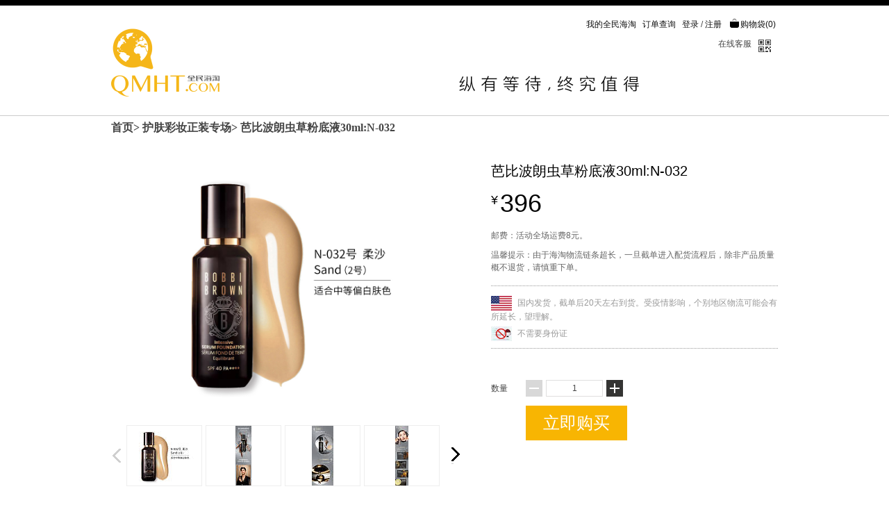

--- FILE ---
content_type: text/html;charset=UTF-8
request_url: http://www.qmht.com/product/847055.htm
body_size: 6611
content:
<!DOCTYPE html>
<html>
<head>
<meta charset="utf-8" />
<title>芭比波朗虫草粉底液30ml:N-032 - 全民海淘 纵有等待,终究值得</title>
<meta name="description" itemprop="description" content="芭比波朗虫草粉底液30ml:N-032" />
<meta name="keywords" content="芭比波朗虫草粉底液30ml:N-032" />
<meta itemprop="name" content="全民海淘,海淘,levi's,A&F,天梭,浪琴,TISSOT,Longines,MK,Coach" />
<meta itemprop="image" content="http://i1.qmht.mobi/image/256*256.png" />
<meta http-equiv="X-UA-Compatible" content="IE=edge,chrome=1" />
<meta name="renderer" content="webkit" />
<meta http-equiv="pragma" content="no-cache">
<meta http-equiv="cache-control" content="no-cache">
<meta http-equiv="expires" content="0">
<link rel="shortcut icon" href="/favicon.ico" />
<link rel="stylesheet" href="/resource/bootstrap3.3.4/css/bootstrap.css" type="text/css">
<link rel="stylesheet" href="/resource/v2/style/module.css" />
<link rel="stylesheet" href="/resource/v2/style/base.css" />
<link rel="stylesheet" href="/resource/v2/style/module.css" />
<link rel="stylesheet" href="/resource/v2/style/good.css" />
<link rel="stylesheet" href="/resource/v2/style/product_tooltiops.css" />
<style>
        .loadAppTip{
            position: relative;
            height: 30px;
        }
        .loadAppTip .miniTip{
            width: 100%;
            height: 100%;
            background-color: yellow;
            text-align: center;
            line-height: 30px;
            color: red;
            font-size: 1.5em;
        }
    </style>
<script type="text/javascript" src="/resource/js/jquery-1.11.3.min.js"></script>
<script type="text/javascript" src="/resource/v2/script/resize_img.js"></script>
<script>
        if(/AppleWebKit.*Mobile/i.test(navigator.userAgent) || (/MIDP|SymbianOS|NOKIA|SAMSUNG|LG|NEC|TCL|Alcatel|BIRD|DBTEL|Dopod|PHILIPS|HAIER|LENOVO|MOT-|Nokia|SonyEricsson|SIE-|Amoi|ZTE/.test(navigator.userAgent))){

            if(window.location.href.indexOf("?mobile")<0){
                try{
                    if(/Android|webOS|iPhone|iPod|BlackBerry/i.test(navigator.userAgent)){
                        window.location.href="http://www.qmht.com/m/pd?id=847055";
                    }else if(/iPad/i.test(navigator.userAgent)){
                    }
                    /*else{
                        window.location.href="http://shipei.qq.com/simple/s/index/"
                    }*/
                }catch(e){}
            }
        }
    </script>
</head>
<body>
<input type="hidden" value="芭比波朗虫草粉底液30ml:N-032" id="productName">
<input type="hidden" value="847055" id="productID">
<input type="hidden" value="396" id="nowPriceHidden">
<input type="hidden" value="100" id="stockHidden">
<input type="hidden" value="31590" id="activityId">
<input type="hidden" value="" id="specIdHidden">
<div class="topbar">
<div class="wrap clearfix dwlg">
<div class="hd">
<a href="/account/account.htm">我的全民海淘</a>
<a href="/account/orders.htm">订单查询</a>
<span id="headUserInfo"></span>
<a href="/cart/cart.htm" class="icoshopcart"><i></i>购物袋(<span id="headCartCount"></span>)</a>
</div>
<div class="online hd">
<span onclick="javascript:ud.showPanel();" title="商品咨询" class="buybtn">在线客服</span>
<div class="qrcodewrap">
<i></i>
<div class="qrcodewrapbd">
<div class="qrcode">
<img width="95" height="95" src="/resource/v2/images/weibo_qr.png" alt="" />
<p>官方微博</p>
</div>
</div>
</div>
</div>
<div class="ft clearfix clear">
<div class="search">
<form name="searchForm" id="searchForm" method="post" action="/search.htm">
</form>
</div>
<ul class="navls naveight">
<li class="eightW">
<img src="/resource/v2/images/nav_title.png" alt="纵有等待，终究值得" height="46"/>
</li>
</ul>
</div>
<div class="mlogo"><a href="/"><img src="/resource/v2/images/logox2.png" alt="logo" height="102"/></a></div>
</div>
</div>
<script type="javascript">
    //搜索商品
    function search(){
        var _key = $.trim($("#key").val());
        if(_key==''){
            return false;
        }
        $("#searchForm").submit();
    }
</script>
<script>
    (function(){
        $(".news_tip .close_btn").click(function(){
            $(".news_tip").hide();
        });
    })();
</script>
<div class="wrap clearfix">
<div class="bread">
<a href="/">首页</a>&gt;
<a href="/event/31590.htm">护肤彩妆正装专场</a>&gt;
<span>芭比波朗虫草粉底液30ml:N-032</span>
</div>
<div class="relative wrap clearfix pt30">
<div class="goodsImg">
<div class="goodsPic">
<div class="jqzoom">
<img height="371" src="https://i1.qmht.mobi/p/feifei-European/European-version210/1.jpg?image/auto-orient,1/quality,q_90&v3.10.49" jqimg="https://i1.qmht.mobi/p/feifei-European/European-version210/1.jpg?v3.10.49" id="pD-bimg">
</div>
<div class="ZoomLoading" style="display: none;">
</div>
</div>
<div class="myspeclist">
<span class="detailbtnpre detailbtnpre_no"></span>
<div class="myspeclistwrap">
<ul class="list-h">
<li><img height="89" class="picSmallClass1" loadflag="0" src="https://i1.qmht.mobi/p/feifei-European/European-version210/1.jpg?x-oss-process=image/resize,m_lfit,h_89,limit_0/auto-orient,1/sharpen,100/quality,Q_70/format,jpg&v3.10.49" piclargeurl="https://i1.qmht.mobi/p/feifei-European/European-version210/1.jpg?v3.10.49" picbigurl="https://i1.qmht.mobi/p/feifei-European/European-version210/1.jpg!product-head-large-x2?v3.10.49" data-at2x="https://i1.qmht.mobi/p/feifei-European/European-version210/1.jpg?x-oss-process=image/resize,m_lfit,h_178,limit_0/auto-orient,0/sharpen,100/quality,q_90&v3.10.49">
</li>
<li><img height="89" class="picSmallClass1" loadflag="0" src="https://i1.qmht.mobi/p/feifei-European/European-version210/2.jpg?x-oss-process=image/resize,m_lfit,h_89,limit_0/auto-orient,1/sharpen,100/quality,Q_70/format,jpg&v3.10.49" piclargeurl="https://i1.qmht.mobi/p/feifei-European/European-version210/2.jpg?v3.10.49" picbigurl="https://i1.qmht.mobi/p/feifei-European/European-version210/2.jpg!product-head-large-x2?v3.10.49" data-at2x="https://i1.qmht.mobi/p/feifei-European/European-version210/2.jpg?x-oss-process=image/resize,m_lfit,h_178,limit_0/auto-orient,0/sharpen,100/quality,q_90&v3.10.49">
</li>
<li><img height="89" class="picSmallClass1" loadflag="0" src="https://i1.qmht.mobi/p/feifei-European/European-version210/3.jpg?x-oss-process=image/resize,m_lfit,h_89,limit_0/auto-orient,1/sharpen,100/quality,Q_70/format,jpg&v3.10.49" piclargeurl="https://i1.qmht.mobi/p/feifei-European/European-version210/3.jpg?v3.10.49" picbigurl="https://i1.qmht.mobi/p/feifei-European/European-version210/3.jpg!product-head-large-x2?v3.10.49" data-at2x="https://i1.qmht.mobi/p/feifei-European/European-version210/3.jpg?x-oss-process=image/resize,m_lfit,h_178,limit_0/auto-orient,0/sharpen,100/quality,q_90&v3.10.49">
</li>
<li><img height="89" class="picSmallClass1" loadflag="0" src="https://i1.qmht.mobi/p/feifei-European/European-version210/4.jpg?x-oss-process=image/resize,m_lfit,h_89,limit_0/auto-orient,1/sharpen,100/quality,Q_70/format,jpg&v3.10.49" piclargeurl="https://i1.qmht.mobi/p/feifei-European/European-version210/4.jpg?v3.10.49" picbigurl="https://i1.qmht.mobi/p/feifei-European/European-version210/4.jpg!product-head-large-x2?v3.10.49" data-at2x="https://i1.qmht.mobi/p/feifei-European/European-version210/4.jpg?x-oss-process=image/resize,m_lfit,h_178,limit_0/auto-orient,0/sharpen,100/quality,q_90&v3.10.49">
</li>
</ul>
</div>
<span class="detailbtnnext"></span>
</div>
</div>
<div class="goodsCon">
<h1>芭比波朗虫草粉底液30ml:N-032</h1>
<div class="good_prcarea clearfix">
<p class="prcarea fl">
<span>&yen;</span>
<i class="nowPrice">396</i>
</p>
<p class="countdown" endtime="1670220894"></p>
<p class="clearfix"></p>
<p class="c6 pt10">邮费：活动全场运费8元。</p>
<p class="c6 pt10">温馨提示：由于海淘物流链条超长，一旦截单进入配货流程后，除非产品质量概不退货，请慎重下单。</p>
</div>
<div class="deliverytime c9">
<p>
<img src="/resource/v2/images/flags/United-States-of-America.png" class="mr5" width="30" height="21"/>
国内发货，截单后20天左右到货。受疫情影响，个别地区物流可能会有所延长，望理解。
</p>
<p class="pt5">
<img src="/resource/v2/images/id-card-front-not-use-2.jpg" class="mr5">
<span>不需要身份证</span>
</p>
</div>
<div class="buyarea">
<p class="num">
<span class="col">数量</span>
<span class="clearfix pt3 fl">
<span class="subtract"></span>
<input type="text" id="inputBuyNum" class="numdis" value="1" />
<span class="plus"></span>
</span>
</p>
</div>
<p>
<a href="javascript:void(0);" class="btnaddcart" onclick="addToCart();" id="addToCartBtn">立即购买</a>
</p>
</div>
</div>
<div class="wrap">
<div class="quicknav">
<a href="#proinfo">商品信息</a>
<a href="#sizeinfo">尺码信息</a>
<a href="#prodetail">商品详情</a>
</div>
<div class="proactivityinfo" id="sizeinfo">
<div class="hd prodetailtt">00 活动说明</div>
<div class="bd" style="text-align: left;font-size: 14px;">
<p style="color:red;text-align:center;padding:0 0 5px 0;width:100%;font-size: 24px;">全民海淘新用户须知</p>
<div style="padding: 0 30px 0 30px;text-align: left;">1. 由于海淘周期长，经手环节多，并途径海关等不可逆环节，因此，一旦截单进入配货流程后，除非出现产品质量问题，恕不能提供退换货，包括但不限于：尺码过大过小，想换更喜欢的颜色、款式等。</div><br/>
<div style="padding: 0 30px 0 30px;text-align: left;">2. 对于运动鞋等产品，我们假设所有用户并不是第一次购买该品牌。如乔丹各代际之间的尺码变化，用户应该了解。我们只是根据客户需求下单，代为订购并提供配送物流等服务。用户可在两天的活动期间，通过其他可靠的方式如试穿等确定正确的尺码。</div><br/>
<div style="padding: 0 30px 0 30px;text-align: left;">3. 基于以上原因，请新用户了解其中风险，慎重下单。尺码拿不准的请勿贸然出手，以免到货后各种不爽。</div><br/>
<div style="padding: 0 30px 0 30px;text-align: left;">4. 所有活动，尤其是服装鞋类尺码产品，都有可能因为SKU过多、供应商库存变化频繁，而导致个别尺码缺货砍单，目前整个海淘代购行业普遍存在。因此大家要对此有所准备。随着我们平台的成长，供应商的升级，这种情况会越来越少。</div>
</div>
</div>
<div class="prodetailinfo" id="prodetail">
<div class="hd prodetailtt">03 商品详情</div>
<div class="bd">
<div class="center">
<br>
<p>
<img src="https://i1.qmht.mobi/p/feifei-European/European-version210/1.jpg?x-oss-process=image/resize,m_lfit,w_960,limit_1/auto-orient,0/sharpen,101/quality,q_80&v3.10.49" alt="" />
</p>
<p>
<img src="https://i1.qmht.mobi/p/feifei-European/European-version210/2.jpg?x-oss-process=image/resize,m_lfit,w_960,limit_1/auto-orient,0/sharpen,101/quality,q_80&v3.10.49" alt="" />
</p>
<p>
<img src="https://i1.qmht.mobi/p/feifei-European/European-version210/3.jpg?x-oss-process=image/resize,m_lfit,w_960,limit_1/auto-orient,0/sharpen,101/quality,q_80&v3.10.49" alt="" />
</p>
<p>
<img src="https://i1.qmht.mobi/p/feifei-European/European-version210/4.jpg?x-oss-process=image/resize,m_lfit,w_960,limit_1/auto-orient,0/sharpen,101/quality,q_80&v3.10.49" alt="" />
</p>
</div>
</div>
</div>
<div>
特别说明:我们保证我们所有的宝贝图片都是实物拍摄，我们已经尽量避免色差，颜色已经非常接近实物图了，但是拍摄时由于灯光的原因，以及网购每台电脑的显示器光亮程度不同导致颜色理解会有所不同，可能会存在少许色差。
</div>
<div class="center">
<a class="gotop">返回顶部</a>
</div>
<div id="logincover" style="width: 100%;left:0px; position: fixed; top:150px; margin: 0 auto; z-index: 100; display: none;">
</div>
</div>
</div>
<div id="addedAlertWrap">
<div id="addedAlert">
<p class="addedtext">已成功加入购物车</p>
<div class="goPurchaseBtn" onclick="alertAddedClose()">继续购物</div>
<div class="gotoCart" onclick="gotoCart()">去购物车结算</div>
<div class="addedCloseBtn" onclick="alertAddedClose()"></div>
</div>
</div>
<div class="aAndQ">
<div class="hd">
<div class="title">问答</div>
<div class="server"><a href="javascript:void(0);" onclick="javascript:ud.showPanel();" title="商品咨询"></a></div>
</div>
<div class="bd">
<div class="lPart">
<ul>
<li>
<div class="question">
<i></i>
什么是海淘？为什么要海淘？为什么价格这么便宜？
</div>
<div class="answer">
<i></i>
海淘是人在中国国内，在国外的电商平台上下单，并通过国际物流、海关、国内物流等环节联合配送到收货人国内地址的一种购物方式。
通过这种跨境电商的方式，消费者可以购买其它国家比较具有价格优势的产品，如母婴、服装、户外装备等品类。由于发达国家的法治严明，用户无需过分担心假冒伪劣的发生，甚至产品品质反而相对更高，对整体购买行为的信任程度更高。
海淘价格便宜的原因：去过美国实地购物的人都知道，美国的各种日用品价格非常便宜。这是因为美国的税制相对比较低，生产和流通环节集约化程度更高，从而有效降低了商品的成本。此外，我们一般也不从零售商进货，而是从批发商批量进货，因此也有一定的折扣空间。
</div>
</li>
<li>
<div class="question">
<i></i>
全民海淘是一个什么样的平台？
</div>
<div class="answer">
<i></i>
全民海淘是由资深海归、微博大V@北京厨子新号 创办的一家跨境电商平台。在美国设有分公司专门负责采购和物流业务。在国内有专业的团队负责客服、技术开发和日常运维。也就是说，售前和销售在美国或其它境外地区，售后服务及技术支撑在国内。
</div>
</li>
<li>
<div class="question">
<i></i>
产品送达时，是否需要交税？
</div>
<div class="answer">
<i></i>
除非有特别声明的部分产品，全民海淘的绝大多数产品价格中已经包含了海关的所有税费，消费者无需担心任何税费问题。
</div>
</li>
</ul>
</div>
<div class="rPart">
<ul>
<li>
<div class="question">
<i></i>
海淘购物和国内电商购物体验有何不同？
</div>
<div class="answer">
<i></i>
<pre>
先说劣势：
    a) 到货时间长，一般2-4周不等。
       如果遇到国际物流和海关上的意外，
       到货时间还会更长。
    b) 价格中包含较多的航空运费，及关税等部分。
    c) 受汇率变动影响大
    d) 时尚流行与国内存在部分差异。
优势：
    a) 同等产品价格较低。
    b) 国际大牌的产品质量控制较好，投诉率很低。
    c) 发达国家对销售假冒伪劣的打击非常严厉，
       客户购买放心。
                        </pre>
</div>
</li>
<li>
<div class="question">
<i></i>
需要外币下单么？需要支持境外支付的信用卡下单么？
</div>
<div class="answer">
<i></i>
No，消费者在全民海淘平台下单，无需使用支持境外支付的信用卡、银行卡。你可以跟平常一样使用支付宝和银联的银行卡下单即可，不需要外币。
</div>
</li>
</ul>
</div>
</div>
</div>
<script>
    (function(){
        //图片找不到，则显示指定图片;ts
        var imagesN = $("img").length;
        for(var i=0; i<imagesN; i++){
            $("img").eq(i).error(function(){
                $(this).attr("src","https://i1.qmht.mobi/images%2Fnot-found.png");
            });
        };
    })()
</script>
<div class="footer">
<div class="wrap">
<div class="ftserviceinfo c6 clear">
<span><i></i>在线客服：<span onclick="javascript:ud.showPanel();" title="商品咨询" class="buybtn">点击咨询</span></span>
<span><i></i>工作时间：工作日9:00-24:00</span>
<span><i></i>客服邮箱：service@qmht.com</span>
<span><i></i><a target="_blank" href="/about.htm">关于我们</a></span>
<span><i></i><a target="_blank" href="/contact-us.htm">联系我们</a></span>
</div>
</div>
<div class="copyright">
Copyright ©️ 2015-2023 QMHT, 北京优品汇中科技有限公司 <a href="http://beian.miit.gov.cn" style="color: white;" target="_blank">京ICP备16059703号</a> &nbsp;&nbsp;<script src="https://s4.cnzz.com/z_stat.php?id=1256694700&web_id=1256694700" language="JavaScript"></script>
</div>
</div>
<script type="text/javascript" src="/resource/v2/script/ht.common.js"></script>
<script type="text/javascript" src="/resource/v2/script/common.js"></script>
<script>
    (function(a,h,c,b,f,g){a["UdeskApiObject"]=f;a[f]=a[f]||function(){(a[f].d=a[f].d||[]).push(arguments)};g=h.createElement(c);g.async=1;g.charset="utf-8";g.src=b;c=h.getElementsByTagName(c)[0];c.parentNode.insertBefore(g,c)})(window,document,"script","//assets-cli.udesk.cn/im_client/js/udeskApi.js","ud");
    ud({
        "code": "28bj6jhe",
        "link": "//qmht.udesk.cn/im_client/?web_plugin_id=55789"
    });
</script>
<script type="text/javascript" src="/resource/v2/script/goods.js"></script>
<script type="text/javascript" src="/resource/bootstrap/js/bootstrap.min.js"></script>
<script type="text/javascript" src="/resource/v2/script/retina.js"></script>
</body>
</html>


--- FILE ---
content_type: text/css
request_url: http://www.qmht.com/resource/v2/style/module.css
body_size: 5714
content:

.wrap{width:960px;margin:0 auto;}

.topbar{border-bottom:1px #ccc solid;border-top:8px #000 solid;padding-top:16px;}
.topbar .hd,.topbar .bd{text-align:right;}
.topbar .hd a{line-height:1.5;color:#101010;padding:0 3px;}
.topbar .hd a:hover{color:#666;}
.icoshopcart i{background:url(../images/sf.png) 0 -80px no-repeat;width:14px;height:15px;display:inline-block;margin:0 2px;position:relative;top:1px}
.iconApp i{background:url(../images/sf.png) 0 -80px no-repeat;width:14px;height:15px;display:inline-block;margin:0 2px;position:relative;top:1px}
.dwlg{ position: relative;}
.mlogo{ position: absolute;left: 0; bottom: 25px;}

.navls{float:right;padding:10px 0 23px;font-size:14px;margin-right:30px;}
.naveight{ width: 430px;}
.navls li{float:left;width:100px; height:46px; text-align:center;}
.navls .fb{font-size:16px}
.navls a{color:#000;}
.navls a:hover,.navls .active a{border-bottom:2px #000 solid;}
.navls li.eightW{ width: 260px;}
.topbar .ft {padding-top:5px;}
.topbar .online{float:right;margin:10px;position:relative;padding-right:28px;}
.topbar .online a{margin:0 5px;color:#000;}
.phone{font-size:16px;color:#101010;font-weight:bold;}
.topbar .online i{background:url(../images/sf.png) 0 -190px no-repeat;width:18px;height:20px;display:inline-block;position:relative;top:2px;cursor:pointer}
.qrcodewrap{position:absolute;right:0;top:0;}
.min_news{
    display: inline-block;
    width: 30px;
    height: 15px;
    position: relative;
    overflow: visible;
    outline: none;
}
.min_news .news_icon{
    display: inline-block;
    width: 18px;
    height: 14px;
    border: 2px solid #555;
    -webkit-border-radius: 2px;
    -moz-border-radius: 2px;
    border-radius: 2px;
    position: absolute;
    left: 6px;
    bottom: -2px;
}
.min_news .news_icon:after{
    content: '';
    border: 2px solid #555;
    border-left: transparent;
    border-top: transparent;
    width: 9px;
    height: 9px;
    position: absolute;
    top: -2px;
    left: 2px;
    -webkit-transform: rotate(45deg);
    -moz-transform: rotate(45deg);
    -ms-transform: rotate(45deg);
    -o-transform: rotate(45deg);
    transform: rotate(45deg);
}
.min_news .news_count{
    width: 16px;
    height: 12px;
    background-color: #fa7d3c;
    border: 1px solid #ffffff;
    -webkit-border-radius: 2px;
    -moz-border-radius: 2px;
    border-radius: 2px;
    position: absolute;
    top: -2px;
    right: -3px;
    color: #ffffff;
    text-align: center;
    line-height: 10px;
    font-size: 8px;
}
.min_news .news_tip{
    line-height: 20px;
    background: rgba(255, 249, 224, 0.94) none repeat scroll 0 0;
    border: 1px solid #ffeebb;
    border-radius: 0 0 3px 3px;
    box-shadow: 0 2px 2px 0 rgba(0, 0, 0, 0.1);
    color: #333;
    min-width: 234px;
    padding: 6px 12px;
    position: absolute;
    right: -75px;
    top: 26px;
    z-index: 9998;
    text-align: left;
}
.min_news .news_tip a{
    color: #fa7d3c;
}
.min_news a.close_btn{
    position: absolute;
    right: 5px;
    top: 1px;
    color: #000;
}
/* 如果有两个二维码的时候把这个解开 */
/*.online .qrcodewrapbd{position:absolute;right:-10px;width:230px;text-align:right;display:none;}*/
.online .qrcodewrapbd{position:absolute;right:-150px;width:230px;text-align:right;display:none;}
.online .qrcode{margin-right:0;}


.search {padding-top:11px;float:right;}
.search .inpsrch{border:1px solid #ccc;}
.search .btnsrch{background:url(../images/sf.png) 0 -28px no-repeat;width:22px;height:22px;display:inline-block;border:none;overflow:hidden;text-indent:-22em;cursor:pointer;}

/*焦点图*/
.idxfocus{margin:30px 0 0;position:relative;}
.idxfocus_wrap{position:relative;overflow:hidden;width:960px;height:315px;}
.idxfocus ul{position:absolute;left:0;}
.idxfocus li{float:left;}
.vsfocus_preNext{position:absolute;top:133px;background:url(../images/sf.png) no-repeat;width:10px;height:18px;cursor:pointer; overflow: hidden; text-indent: -100px;}
.vsfocus_pre{left:-50px;background-position:0 -143px;}
.vsfocus_next{right:-50px;background-position:0 -124px;}
.lftarea{float:left;width:651px;}
.rgtarea{float:right;width:300px;}
/*本期上新*/
/*.newarrival .hd,.nextissue .hd{background:url(../images/indx-tt1.png) no-repeat;height:29px;margin-bottom:15px;text-indent:-100em;}*/
.newarrival .hd, .nextissue .hd {
    background: url(http://qmht.oss-cn-hangzhou.aliyuncs.com/image%2Fcurrent-show.jpg) no-repeat;
    background-size: 202px 29px;
    height: 29px;
    margin-bottom: 15px;
    text-indent: -100em;
}

.indxlfitem{height:180px;margin-bottom:13px;box-shadow: 0px 0px 4px #999;width:641px;border:1px #fff solid;}
.indxlfitem:hover{border-color:#000;box-shadow:none;}
.indxlfitem .logo{width:200px;float:left;text-align:center;color:#101010;position:relative;height:170px;}
/*.indxlfitem .logo  img{margin:8px;}*/
.indxlfitem .logo h3{font-size:14px;height:21px;overflow: hidden;margin: 0 10px;}
.indxlfitem .item_cnt img{border-left:1px solid #cecece;}
.indxprolist{width:105%;}
.indxprolist li{float:left;width:315px;position:relative;height:180px;box-shadow: 0px 0px 4px #999;margin-right:10px;margin-bottom:10px;border:1px #fff solid}
.indxprolist li:hover{box-shadow:none;border:1px #000 solid}
.indxprolist .pic{padding-bottom:10px;}
.indxprolist .logo{float:left;padding:0 5px;}
.indxprolist .title{width:170px;float:left;}

.indxprolist .btnbuy{position:absolute;right:1px;bottom:1px;}
.indxprolist span.btnbuy{background:#ccc;}
.indxlfitem .countdown{color:#a3a3a3;position:absolute;bottom:3px;left:0;width:100%;text-align:center;}
.indxlfitem .countdown i{background:url(../images/sf.png) no-repeat;width:13px;height:13px;display:inline-block;position:relative;top:2px;}


@keyframes myfirst
{
    from {top: 180px;}
    to {top: 0;}
}

@-moz-keyframes myfirst /* Firefox */
{
    from {top: 180px;}
    to {top: 0;}
}

@-webkit-keyframes myfirst /* Safari 和 Chrome */
{
    from {top: 180px;}
    to {top: 0;}
}

@-o-keyframes myfirst /* Opera */
{
    from {top: 180px;}
    to {top: 0;}
}

/*下期预告*/
.nextissue .hd{background:url(../images/indx-tt2.png) no-repeat;margin-top:30px;}
.nextissue .item{width:315px;border:1px #ccc solid;position:relative;height:180px;overflow:hidden;}
.nextissue .item span{position:absolute;width:100%;text-align:center;height:180px;line-height:180px;left:0;background:rgba(255,255,255,0.8);font-family:Georgia;font-size:36px;color:#454545;display:block;top:0;

    filter:progid:DXImageTransform.Microsoft.Gradient(startColorStr=#bbffffff,endColorStr=#bbffffff)
}
.nextissue .item:hover{border-color:#000;}
/*
.nextissue .item a:hover span{top:180px;
animation: myfirst .5s ;
-moz-animation: myfirst .5s;
-webkit-animation: myfirst .5s;
-o-animation: myfirst .5s;
}
*/
.footer{background:#f6f6f6;border-top:1px #ccc solid;padding-top:35px;margin-top:15px;}
.slogon{margin-bottom:33px;width:112%;}
.slogon li{padding-left:27px;width:30%;float:left;text-align:left;}
.fttool {float:right;}
.fttool ul{width:120px;float:left;border-left:1px #ccc solid;text-align:left;padding-left:15px;margin-top:5px;}
.fttool .f14 a{line-height:1.2;position:relative;top:-3px;}
.fttool a{color:#999;line-height:2;}
.fttool a:hover{color:#ffbb00;padding-left:6px;}
.qrcode{float:left;background:#fff;width:115px;height:120px;padding-top:10px;margin-right:20px;text-align:center;color:#666;}
.qrcode p{padding-top:3px;}
.ftserviceinfo{text-align:right;padding-right:175px;margin-bottom:10px;padding-top:26px;}
.ftserviceinfo span{margin-right:15px;}
.copyright{background:#000;color:#fff;text-align:center;line-height:26px;}
.ftserviceinfo i{background:url(../images/sf.png) 0 -106px no-repeat;display:inline-block;width:10px;height:10px;position:relative;top:2px;}

/*问答*/
.aAndQ{
    width: 960px;
    margin: 0 auto;
}
.aAndQ .hd{
    background: url(../images/indx-tt3.png) no-repeat 0 0/114px 30px;
    height: 29px;
    margin-bottom: 15px;
    margin-top: 30px;
    text-indent: -100em;
    overflow: hidden;
}
.aAndQ .hd .title{
    float: left;
    width: 200px;
    height: 29px;
}
.aAndQ .hd .server{
    float: right;
    width: 100px;
    height: 29px;
    background: url(https://i1.qmht.mobi/image/serv.jpg) 0 0 no-repeat;
    -webkit-background-size: 29px;
    background-size: auto 29px;
}
.aAndQ .hd .server a{
    display: block;
    width: 100%;
    height: 100%;
}
.aAndQ .lPart,.aAndQ .rPart{
    width: 450px;
}
.aAndQ .lPart{
    float: left;
}
.aAndQ .rPart{
    float: right;
}
.aAndQ .bd{
    border: 1px solid #cecece;
    padding: 15px;
    overflow: hidden;
}
.aAndQ .bd li{
    margin-bottom: 16px;
    border-left: 1px solid #e3e3e3;
}
.aAndQ .bd .question,.aAndQ .bd .answer{
    position: relative;
    font-family: MicrosoftYaHei;
}
.aAndQ .bd .question{
    padding-left: 15px;
    height: 38px;
    font-size: 18px;
    color: #0B0B0B;
}
.aAndQ .bd .question i, .aAndQ .bd .answer i{
    display: inline-block;
    position: absolute;
    top: 0;
    left: -15px;
}
.aAndQ .bd .question i{
    width: 28px;
    height: 28px;
    background: url(../images/index_faq_q.png) no-repeat;
    -webkit-background-size: 28px 28px;
    background-size: 28px 28px;
}
.aAndQ .bd .answer{
    padding: 5px 15px;
    font-size: 14px;
    color: #7E7E7E;
    background-color: #F5F5F5;
}
.aAndQ .bd .answer i{
    width: 28px;
    height: 32px;
    background: url(../images/index_faq_a.png) no-repeat;
    -webkit-background-size: 28px 32px;
    background-size: 28px 32px;
}

/*右侧品牌列表*/
.brandslid{background:#f8f8f8;text-align:center;position:relative;overflow:hidden;height:280px;margin-bottom:13px;padding:10px 0;}
.brandslid ul{position:absolute;height:265px;}
.brandslid ul li{float:left;}
.brandslid ul a{float:left;position:relative;width:86px;height:57px;text-align:center;margin-left:10px;margin-bottom:2px;}
.brandslid li i{background:url(../images/sf.png) 0 -274px no-repeat;width:86px;height:57px;display:none;position:absolute;left:0;top:0;}
.brandslid li a:hover i{display:block;}

.brandslid .vsfocus_btn{position:absolute;bottom:22px;text-align:center;width:100%;left:0;}
.brandslid .vsfocus_btn li{display:inline-block;width:28px;height:4px;overflow:hidden;border:1px #000 solid;margin:0 3px;cursor:pointer}
.brandslid .vsfocus_btn .vsfocus_btn_on{background:#000;}

/*右上一*/
.idxrgttop{margin-bottom:13px;background:#f8f8f8;padding:20px 17px;top: 630px;z-index: 2;}
.idxrgttop .bd img{margin-top:13px;}

.mark_soldout{position:absolute;width:79px;height:79px;overflow:hidden;background:url(../images/bg-circle.png) no-repeat;top:25px;left:120px;text-align:center;line-height:79px;color:#fff;font-size:18px}

/*列表页*/

.pglistbanner{margin:30px 0;}
.prolist{padding-left:5px;margin-bottom:20px;}
/*.prolist li{float:left;width:272px;margin:32px 20px 0;box-shadow: 0px 0px 4px #999;padding:0 0 15px;border/!*\**!/:1px #ccc solid \9}*/
.pic{ height: 120px;}
.productListPic{ height: 202px; background-color: #fff; position: relative;}
.listpicend{ position: absolute; top: 0%; left: 0%; z-index: 2; width: 272px; height: 202px;font-size:26px; background-color:#000;filter:alpha(opacity=50); -moz-opacity:0.5; -khtml-opacity: 0.5; opacity: 0.5; color: #fff; text-align: center; line-height: 202px;}
.prolist li {
    box-shadow: 0 0 4px #999;
    float: left;
    height: 284px;
    margin: 32px 20px 0;
    padding: 0 0 15px;
    width: 272px;
}
.prolist li a.gray{background: #ccc;}
.prolist .bd, .prolist .ft {
    height: 38px;
    overflow: hidden;
    padding: 10px 19px 0;
    width: 234px;
}
.prolist li:hover{background:#f4f6f7;}
.prolist .btnbuy{float:right;}
/*.prolist .bd,.prolist .ft{padding:10px 19px 0;}*/
.prolist .bd a{color:#101010;}
.prolist li a{white-space:nowrap;overflow:hidden;display:block;text-overflow:ellipsis;text-align:center;}
.prolist del{color:#999;line-height:22px;position:relative;top:2px;float:left;}

/*已抢光 未抢光*/
.picyw{ height:30px; padding-top: 20px;}
.picyw a{ padding: 4px 14px; border: 1px solid #ccc; color:#666; font-size: 16px; margin-left: 26px; border-radius: 3px;}
.picyw a:hover{box-shadow: 0 0 4px #999; color:#000;}
.picyw a.picactive{ background-color: black; color:#fff; border-color: black;}

/*过滤器*/
.filter{background:#f5f5f5;padding:9px 28px;}
.filter dt,.filter dd{float:left;line-height:31px;margin:0 5px;font-size: 1.3em;}
.filter dl {border-bottom:2px solid #fff;}
.filter dd a{display:block;padding:0 7px;}
.filter .on{background:#333;color:#fff;}

.pglistbanner{margin:30px 0 0;color:#000;}
.pglistbanner .bd{padding:15px 0 22px;font-size:18px;line-height:34px;height:70px;}
.pglistbanner .logo{float:left;margin:0 30px 0 10px;position:relative;}
.pglistbanner .leftSide{float: left;overflow: hidden;}
.pglistbanner .time{background:#000;color:#fff;float:left;width:325px;margin-left:43px;}
.pglistbanner .time i{background:url(../images/sf.png) -22px -2px no-repeat;display:inline-block;position:relative;margin:0 10px;width:18px;height:18px;top:2px;}
.pglistbanner .countdown i{display:none;}

.tjads{font-size:12px;color:#999;line-height: 28px;margin-top: 10px;}
.tjads p{display:inline-block; width:460px;}
.tjads p.xysfz{width:350px;}
.tjads p img{ width: 30px; height: 21px;}

/*注册*/
.label{ padding: 0.3em 0.6em; }
.container{ width: 1000px;}
.col-md-6{ width: 66%;}
.col-xs-12{ padding: 0px;}
.zccntr{ width: 100%; padding: 0px; margin: 0px;}
.zcnext{ margin: 10px 0px 0px;}
.zc_tlt{ width:1000px; margin: 0px auto;}
.glyphicon-right,.zc-user,.zc-ok,.gwc_th,.user_iconr,.user_iconx,.user_icond,.user_icons,.user_iconj,.jy-ok,.jy-remove,.jy-time{ display: inline-block; padding-left: 15px; vertical-align: middle; height: 15px; background: url(../images/sf.png) 0px -357px no-repeat;}
.zc_adss{font-size: 14px;font-weight: normal; margin-top: 10px; padding: 0;}
.zc_adss span{font-size:100%;}
.zc_msg{ width:46%; margin: 40px auto 30px;}
.zc-user{ background-position:-22px -357px; height: 18px; padding-left: 18px; vertical-align: -3px;}
.zc_msg .btn-md{ padding: 8px 0px;}
.zc-ok{background-position:-45px -357px; height: 12px; vertical-align: -1px;}

/*登录*/
.logoin{ width: 460px; padding: 50px 0px;}
.logoin .alert-info{ width: 500px;}
.col-xs-8{ width: 100%;}
.logoin .row{ width: 530px;}
.logoin .panel{ margin-bottom: 0px;}
.logoin .panel-body{ padding: 30px 15px;}
.logoin a.wjmm{ font-size: 12px; float: right; margin-top: 5px;}
.user_zc{ margin-left: 20%;}
/*购物车空*/
.gwck{ width: 1000px; margin: 30px auto;}
.htln{ min-height: 280px;}
.gwc_th{ background-position:-69px -357px; height: 22px; padding-left: 22px; vertical-align: -2px;}
.gwc_jr{border: 0px solid;text-align: left;}
.gwc_jr h3{ font-size: 24px; margin: 20px 0px 10px;}
.gwck .table-bordered td{ line-height: 24px; font-size: 14px;vertical-align: middle;}
.gwck .table-bordered td a{ color: #dd4814;}
.gwck .table-bordered td a:hover{ color: #97310e; text-decoration: underline;}
.gwck h4{ font-size: 18px; padding: 14px 0px;}

/*个人资料、修改密码、我的订单、配送地址、收藏夹*/
.user_zl{ margin: 20px auto; min-height: 300px;}
.user_iconr,.user_iconx,.user_icond,.user_icons,.user_iconj,.active .user_iconr,.active .user_iconx,.active .user_icond,.active .user_icons,.active .user_iconj{ vertical-align: -4px;}
.user_iconr{ background-position: 0px -382px;}
.user_iconx{ background-position: -16px -382px;}
.user_icond{ background-position: -33px -382px;}
.user_icons{ background-position: -48px -382px;}
.user_iconj{ background-position: -64px -382px;}
.active .user_iconr{ background-position: 0px -398px;}
.active .user_iconx{ background-position: -16px -398px;}
.active .user_icond{ background-position: -33px -398px;}
.active .user_icons{ background-position: -48px -398px;}
.active .user_iconj{ background-position: -64px -398px;}
.form-group .xbxz span{ display: inline-block; width: 46px; height: 26px; line-height: 26px;}
.form-group .xbxz span input{ float: left; margin: 5px 5px 0px 0px;}
.btn-bc{border-radius: 3px; font-size: 12px; line-height: 1.5; padding: 6px 16px;}
.mydd{ width: 100%;}
.jfhz{ font-size: 11px; padding: 0.3em 0.6em 0.2em; font-weight: normal;}
.jy-ok,.jy-remove,.jy-time{}
.jy-ok{background-position: 0px -414px;}
.jy-remove{background-position: -18px -414px;}
.jy-time{background-position: -38px -414px; vertical-align: -3px;}
/*分页*/
.page{ min-width: 500px; margin: 0px;}
.all_fy{ border: 0px none; padding: 0px 10px; line-height: 30px;}
.pagination .disabled a{background-color: red;border-color: red;cursor: default; color: #fff;}
/*订单详情*/
.wthsml{ margin: 0px;}
.pdnone{ padding: 0px 0px 20px;}
.wthsml input.mgno{ margin: -2px 0px 0px;}
.wthsml .psadss{line-height: 20px;cursor: pointer; width: 970px; padding: 10px 20px; margin: 0px;}
.wthsml .psadss span{display: inline-block; border: 2px solid #fff; padding: 0px 14px; margin-right: 20px;}
/*验证码*/
.c_code_msg{display:inline-block;width:60%;}
.msgs{display:inline-block;width:104px;color:#333;font-size:12px;border:1px solid #eee;text-align:center; vertical-align:-2px;height:34px;line-height:34px;background:#eee;cursor:pointer;}
.msgs1{background:#E6E6E6;color:#818080;border:1px solid #CCCCCC;}
/*支付*/
#payTable td{ border: 0; border-left: 8px solid #fff;border-right: 8px solid #fff; padding: 0; display: list-item; float: left;margin-bottom: 14px;}
#payTable td a{ display: block; border: 1px solid #ddd; padding: 5px; margin:5px;}
#payTable .alert-info{background: none;}
#payTable tr.zfbln td{ margin-bottom: 26px;}
#payTable tr{ background-color: #fff;}
#payTable .bank_select{
    position: relative;
    border:2px solid #dd4814;
    padding:4px;
}
/*配送地址*/
.address_des{ padding-left:7%;}
/*注册协议*/
.yhxy{ max-width: 900px; margin: 30px auto; font-size: 14px; line-height: 30px; text-indent: 2em; padding: 0px;}
.xytlt{ font-size: 24px; height: 50px; text-align: center; text-indent: 0px;}
.xytlts{ margin-top: 20px;}

.buybtn{ cursor: pointer;}

/*注册成功*/
.zfcg{ width: 70%; margin: 40px auto; }
.fl{ float: left;}
.clear{ clear: both;}
.zftz { text-align: center; font-size: 24px; line-height: 50px; width: 100%;}
.zftz a{ font-size: 14px; color: #000;}
.zftz a:hover{ color: #f00;}

/*商品列表分页*/
.page_product_list{ width: 960px; height: 26px; padding: 20px 0px 40px; line-height: 26px;}
.pagelist{ text-align: center;}
.pagelist a,.pagelist span{ display: inline-block; border: 1px solid #ccc; min-width: 12px; padding: 0px 8px; margin: 0px 5px;}
.pagelist span.thispg{ background: #e33a3c ; color: #fff; border-color: #e33a3c ;}
/*1022 修改*/
.lgin-btn,.lgin-btn1{ background-color:#262626; border:0px none; width:100%;height:36px;font-size:18px}
.lgin-btn1{ width: 26%;}
.lgin-btn:hover,.lgin-btn1:hover{ background-color: #000; border-color: #000;}

.proactivityinfo .bd img,.probaseinfo .bd img,.prosizeinfo .bd img,.prodetailinfo .bd img{ max-width: 97%; min-width: 30%; width: auto; margin:30px 0;}

/*活动结束弹窗*/

.modalBg{
    width: 100%;
    height: 100%;
    background-color: #000;
    opacity: 0.3;
    position: fixed;
    top: 0;
    left: 0;
    display: none;
}
.overAlert{
    width: 100%;
    height: 100%;
    position: fixed;
    top: 0;
    left: 0;
    z-index: 2;
    display: none;
}
.overAlert .alertWindow{
    width: 400px;
    border: 1px solid #dedede;
    -webkit-box-shadow: 0 0 4px #999;
    -moz-box-shadow: 0 0 4px #999;
    box-shadow: 0 0 4px #999;
    margin: 50px auto 0;
    background: #fff;
    position: relative;
}
.overAlert .brandPic{
    width: 100%;
}
.overAlert .brandPic img{
    width: 100%;
}
.overAlert p{
    height: 50px;
    line-height: 50px;
    text-align: center;
    font-size: 18px;
    width: 350px;
}
.overAlert .closeBtn{
    width: 30px;
    height: 30px;
    background-color: #fff;
    border: 1px solid #ededed;
    line-height: 30px;
    text-align: center;
    position: absolute;
    top: 10px;
    right: 10px;
    font-size: 20px;
    cursor: pointer;
}
/*转让活动页*/
.exchangelist li{
    height: 300px;
}
.exchangelist .ft{
    height: 60px;
}
.exchangelist .ft .price{
    height: 45px;
    line-height: 45px;
}
.exchangelist .proInforM div{
    height: 22px;
    line-height: 22px;

}
.exchangelist .proInforM{
    margin-left: 30px;
    float: right;
}

--- FILE ---
content_type: application/javascript
request_url: http://www.qmht.com/resource/v2/script/retina.js
body_size: 841
content:
(function(){
	var root = (typeof exports === 'undefined' ? window : exports);
	function Retina() {}
	Retina.isRetina = function(){
        var mediaQuery = '(-webkit-min-device-pixel-ratio: 1.5), (min--moz-device-pixel-ratio: 1.5), (-o-min-device-pixel-ratio: 3/2), (min-resolution: 1.5dppx)';
        if (root.devicePixelRatio > 1) {
            return true;
        }
        if (root.matchMedia && root.matchMedia(mediaQuery).matches) {
            return true;
        }
        return false;
    };
	if(Retina.isRetina()){
		var imgSum = $("img").length;
		for (var i = 0; i<imgSum; i++) {
			if($("img").eq(i).attr("data-at2x") && $("img").eq(i).attr("data-at2x") != ""){
				var imgVal = $("img").eq(i).attr("src");
		 		var changeTo = $("img").eq(i).attr("data-at2x");
			 	$("img").eq(i).attr("src",changeTo);		
			};
		};	
	};
})()